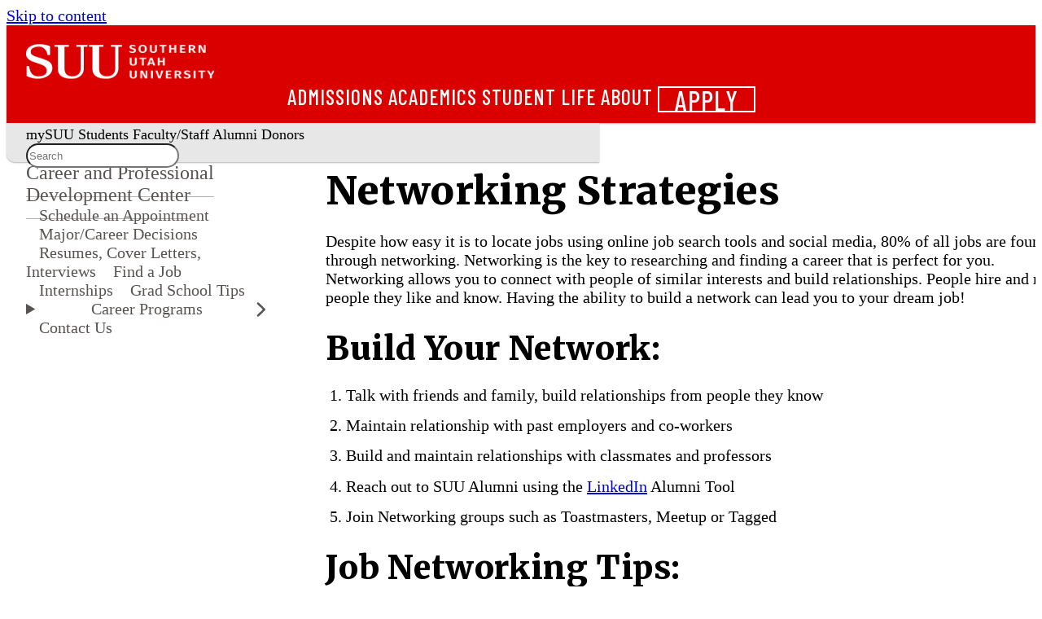

--- FILE ---
content_type: text/html
request_url: https://www.suu.edu/careercenter/networking-strategies.html
body_size: 12874
content:

<!DOCTYPE html><html xmlns="http://www.w3.org/1999/xhtml" class="wa-theme-default wa-palette-default wa-brand-red wa-neutral-gray wa-success-green wa-warning-yellow wa-danger-orange" lang="en">
    <head>
        <meta charset="utf-8"/>
        <title>
            Networking Strategies - SUU
        </title>
        <meta content="width=device-width, initial-scale=1.0" name="viewport"/>
                                                  <meta content="width=device-width, initial-scale=1.0" name="viewport"/>
<meta content="https://www.suu.edu/careercenter/networking-strategies.html" property="og:url"/>
<meta content="Networking Strategies | SUU" property="og:title"/>
<meta content="Networking strategies provided by the Career Center at Southern Utah University including building your network, and job networking tips. " name="description" property="og:description"/>
<meta content="" name="suu:keywords"/>
<meta content="https://www.suu.edu/_files/images/social-share-default.jpg" property="og:image"/>
<meta content="SUU" property="og:site_name"/>
<meta content="summary_large_image" name="twitter:card"/>
<meta content="@suutbirds" name="twitter:site"/>
<meta content="Networking Strategies | SUU" name="twitter:title"/>
<meta content="Networking strategies provided by the Career Center at Southern Utah University including building your network, and job networking tips. " name="twitter:description"/>
<meta content="https://www.suu.edu/_files/images/social-share-default.jpg" name="twitter:image"/>
<meta content="0a0dacf386fa0d6354c0b38539a20ae3" name="CascadeID"/>

        



    <!-- Google Tag Manager -->
<script>(function(w,d,s,l,i){w[l]=w[l]||[];w[l].push({'gtm.start':
new Date().getTime(),event:'gtm.js'});var f=d.getElementsByTagName(s)[0],
j=d.createElement(s),dl=l!='dataLayer'?'&l='+l:'';j.async=true;j.src=
'https://www.googletagmanager.com/gtm.js?id='+i+dl;f.parentNode.insertBefore(j,f);
})(window,document,'script','dataLayer','GTM-P9CBJX');</script>
<!-- End Google Tag Manager -->

<!-- preload icons the old way -->
<link rel="stylesheet" type="text/css" href="https://www.suu.edu/_files/framework/css/fontawesome/fontawesome.min.css"/>
<link rel="stylesheet" type="text/css" href="https://www.suu.edu/_files/framework/css/fontawesome/brands.min.css"/>
<link rel="stylesheet" type="text/css" href="https://www.suu.edu/_files/framework/css/fontawesome/light.min.css"/>
<link rel="stylesheet" type="text/css" href="https://www.suu.edu/_files/framework/css/fontawesome/solid.min.css"/>

<!-- Web Awesome -->
<script src="https://kit.webawesome.com/1d5e97acaf274588.js" crossorigin="anonymous"></script>

<!-- Fonts -->
<link href="https://fonts.googleapis.com/css2?family=Barlow+Condensed:wght@500;700&amp;family=Barlow:wght@400;500;600;800&amp;family=Merriweather:wght@400;900&amp;display=swap" rel="stylesheet"/>

<!-- Custom Stuff -->
<link href="/zztest/web-awesome-test/_files/css/_import-styles.css" rel="stylesheet"/>

<!-- JS -->
<script defer="defer" src="/zztest/web-awesome-test/_files/js/on-scroll.js" type="module"></script>
<script defer="defer" src="/zztest/web-awesome-test/_files/js/mobile-header.js" type="module"></script>
<script defer="defer" src="/zztest/web-awesome-test/_files/js/modal.js" type="module"></script>
<script defer="defer" src="/zztest/web-awesome-test/_files/js/cascade-link.js" type="module"></script>
<script defer="defer" src="/zztest/web-awesome-test/_files/js/main.js" type="module"></script>

<!-- Fav icons -->
<link rel="apple-touch-icon" sizes="57x57" href="/favicons/apple-touch-icon.png">
<link rel="icon" type="image/png" href="/favicons/favicon-32x32.png" sizes="32x32">
<link rel="icon" type="image/png" href="/favicons/android-chrome-192x192.png" sizes="192x192">
<link rel="icon" type="image/png" href="/favicons/favicon-16x16.png" sizes="16x16">
<link rel="manifest" href="/favicons/manifest.json">
<link rel="mask-icon" href="/favicons/safari-pinned-tab.svg" color="#e91d2d">
<link rel="shortcut icon" href="/favicons/favicon.ico">
<meta name="msapplication-TileColor" content="#a1001a">
<meta name="msapplication-TileImage" content="/favicons/mstile-150x150.png">
<meta name="msapplication-config" content="/favicons/browserconfig.xml">
<meta name="theme-color" content="#000000">

<!-- Bing Webmaster Tools verification -->
<meta name="msvalidate.01" content="6AE61DFFB0CD04F851BED03ECC64821F" />

<!-- Google sitename JSON structured data -->
<script type="application/ld+json">
    {
      "@context" : "https://schema.org",
      "@type" : "WebSite",
      "name" : "Southern Utah University",
      "alternateName" : "SUU",
      "url" : "https://www.suu.edu/"
    }
</script>



        <!-- SETUP GENERATED ADDITIONAL CSS -->

        
        
    </head>
    <body>
        <!-- Google Tag Manager (noscript) -->
<noscript><iframe src="https://www.googletagmanager.com/ns.html?id=GTM-P9CBJX"
height="0" width="0" style="display:none;visibility:hidden" title="tag manager"></iframe></noscript>
<!-- End Google Tag Manager (noscript) -->
        <wa-page mobile-breakpoint="960">
            
    <header class="wa-stack wa-gap-0" id="page-header-container" slot="header">
        
        
            <div class="wa-split" id="page-header">
    <a href="/" onclick="_sz.push(['event', 'banner-link', 'click', 'Logo Home']);">
        <div class="logo-wrapper" style="background-color: #db0000;">
            <img alt="SUU Logo" class="header-logo-main" src="https://www.suu.edu/_files/images/logos/logo-1.webp" />
            <img alt="Southern Utah University Text" class="header-logo-subtext" src="https://www.suu.edu/_files/images/logos/logo-2.webp" />
        </div>
    </a>
    <div class="wa-cluster wa-gap-xl wa-desktop-only">
        <a href="/admissions/" onclick="_sz.push(['event', 'banner-link', 'click', 'Admissions']);">Admissions</a>
        <a href="/academics/" onclick="_sz.push(['event', 'banner-link', 'click', 'Academics']);">Academics</a>
        <a href="/life/" onclick="_sz.push(['event', 'banner-link', 'click', 'Student Life']);">Student Life</a>
        <a href="/about/" onclick="_sz.push(['event', 'banner-link', 'click', 'About']);">About</a>
        <wa-button appearance="outlined" href="/apply/" id="page-header-apply" pill="" variant="neutral" size="medium" title="Apply" onclick="_sz.push(['event', 'banner-link', 'click', 'Apply']);">Apply</wa-button>
    </div>
    <!-- Mobile Header Toggle -->
    <wa-button appearance="plain" size="large" class="mobile-header-toggle wa-mobile-only" title="Expand main menu" onclick="_sz.push(['event', 'banner-link', 'click', 'mobile - expand main menu']);">
        <wa-icon name="chevron-down" style="color: white" label="Expand main menu"></wa-icon>
    </wa-button>
</div>
<div class="wa-cluster wa-desktop-only" id="page-subheader">
    <a href="https://my.suu.edu/" onclick="_sz.push(['event', 'banner-link', 'click', 'mySUU']);">mySUU</a>
    <a href="/curstu/" onclick="_sz.push(['event', 'banner-link', 'click', 'Students']);">Students</a>
    <a href="/facstaff/" onclick="_sz.push(['event', 'banner-link', 'click', 'Faculty-Staff']);">Faculty/Staff</a>
    <a href="/alumni/" onclick="_sz.push(['event', 'banner-link', 'click', 'Alumni']);">Alumni</a>
    <a href="/advancement/" onclick="_sz.push(['event', 'banner-link', 'click', 'Donors']);">Donors</a>
    <div id="page-subheader-search" class='studio-search-widget'></div>
</div>
<!-- Left Nav Mobile Toggle -->
<div data-toggle-nav="" class="wa-cluster wa-mobile-only" id="page-mobile-nav-toggle-container">
    <wa-button appearance="plain" class="wa-mobile-only" size="large" id="page-mobile-nav-toggle" title="Expand sub menu"><wa-icon name="bars" label="Expand sub menu"></wa-icon></wa-button>
    <p class="mobile-department-label" style="font-weight: 500">Web Services</p>
</div>
<!-- Mobile Header Drawer -->
<wa-drawer with-header with-footer placement="top" class="mobile-header-drawer wa-mobile-only hide" label="Southern Utah University">
    <div class="wa-stack wa-align-items-center">
        <a href="/admissions/" onclick="_sz.push(['event', 'banner-link', 'click', 'mobile - Admissions']);">Admissions</a>
        <a href="/academics/" onclick="_sz.push(['event', 'banner-link', 'click', 'mobile - Academics']);">Academics</a>
        <a href="/life/" onclick="_sz.push(['event', 'banner-link', 'click', 'mobile - Student Life']);">Student Life</a>
        <a href="/about/" onclick="_sz.push(['event', 'banner-link', 'click', 'mobile - About']);">About</a>
        <a href="https://my.suu.edu/" onclick="_sz.push(['event', 'banner-link', 'click', 'mobile - mySUU']);">mySUU</a>
        <a href="/curstu/" onclick="_sz.push(['event', 'banner-link', 'click', 'mobile - Students']);">Students</a>
        <a href="/facstaff/" onclick="_sz.push(['event', 'banner-link', 'click', 'mobile - Faculty-Staff']);">Faculty/Staff</a>
        <a href="/alumni/" onclick="_sz.push(['event', 'banner-link', 'click', 'mobile - Alumni']);">Alumni</a>
        <a href="/advancement/" onclick="_sz.push(['event', 'banner-link', 'click', 'mobile - Donors']);">Donors</a>
        <wa-button appearance="outlined" href="/apply/" id="page-header-apply-mobile" pill="" variant="neutral" size="medium" title="Apply"  onclick="_sz.push(['event', 'banner-link', 'click', 'mobile - Apply']);">Apply</wa-button>
        <div id="page-subheader-search-mobile" class='studio-search-widget'></div>
    </div>
</wa-drawer>
        
    </header>
    
    <script>
    // Header Search Bar Widget JS
    var SearchstudioWidget=(()=>{function t(t,e,s,i,n,a,o,u){void 0===a&&(a="searchstudio-widget"),this.language="en",this.search_auth_type="basic",u&&(this.search_auth_type=u),this.widget=document.getElementById(a),"searchstudio-widget"==a?a="":a+="-",this.createElements(a),this.input=document.getElementById("".concat(a,"search-input")),this.resultsDropdownContainer=document.getElementById("".concat(a,"autosuggest-results")),this.authorization=t,o&&(this.language=o),this.suggesterURL=e,this.searchPageBasePath=s,this.queryparamName=n,this.suggestAfterMinChars=i||void 0,void 0===this.suggestAfterMinChars&&this.getSuggestAfterValue(),this.previousSearch="",this.suggestions=[],this.input.addEventListener("keyup",this.autoSuggest.bind(this)),this.input.addEventListener("change",this.autoSuggest.bind(this)),this.input.addEventListener("focus",this.handleFocus.bind(this)),this.input.addEventListener("blur",this.hideResults.bind(this)),this.resultsDropdownContainer.style.display="none",this.activeRowClassName="searchstudio-active-row",this.handleWidgetEvents()}return t.prototype.createElements=function(t){var e=document.createElement("div"),e=(e.setAttribute("id","".concat(t,"search-icon")),e.setAttribute("class","studio-widget-search-icon"),this.widget.appendChild(e),document.createElement("div")),s=(e.classList.add("search-wrapper"),this.widget.appendChild(e),document.createElement("input")),i=(s.setAttribute("id","".concat(t,"search-input")),s.setAttribute("class","studio-widget-search-input"),s.setAttribute("placeholder","Search"),document.createElement("div")),i=(i.setAttribute("id","".concat(t,"small-search-icon")),i.setAttribute("class","studio-widget-small-search-icon"),e.appendChild(i),e.appendChild(s),document.createElement("div"));i.setAttribute("id","".concat(t,"autosuggest-results")),i.setAttribute("class","studio-widget-autosuggest-results"),e.appendChild(i)},t.prototype.handleWidgetEvents=function(){var e=this;document.addEventListener("click",function(t){setTimeout(function(){e.widget===t.target||e.widget.contains(t.target)?(e.widget.classList.add("expanded"),setTimeout(function(){e.input.focus()},200)):e.widget.classList.remove("expanded")},100)}.bind(this)),this.widget},t.prototype.hideResults=function(){var t=this;setTimeout(function(){t.resultsDropdownContainer.style.display="none"},300)},t.prototype.handleFocus=function(){this.suggestions.length&&(this.resultsDropdownContainer.style.display="block")},t.prototype.getSuggestAfterValue=function(){var e=this,t=("token"===this.search_auth_type?"Token ":"Basic ").concat(this.authorization),s=this.suggesterURL+"?language="+this.language+"&q="+this.input.value,i=new XMLHttpRequest;i.open("GET",s,!0),i.setRequestHeader("Authorization",t),i.send(null),i.onload=function(){var t=JSON.parse(i.responseText);t.metadata&&(e.suggestAfterMinChars=t.metadata.minPrefixChars),e.handleAutosuggest()}.bind(this)},t.prototype.autoSuggest=function(t){var s,i=this,e=("token"===this.search_auth_type?"Token ":"Basic ").concat(this.authorization);13===t.keyCode&&this.handleEnterClick(),40===t.keyCode||38===t.keyCode?this.handleArrowNavigation(40===t.keyCode?"down":"up"):this.suggestAfterMinChars&&this.input.value&&this.input.value.length>=this.suggestAfterMinChars&&this.previousSearch!==this.input.value?(this.previousSearch=this.input.value,t=this.suggesterURL+"?language="+this.language+"&q="+this.input.value,(s=new XMLHttpRequest).open("GET",t,!0),s.setRequestHeader("Authorization",e),s.send(null),s.onload=function(){var t=JSON.parse(s.responseText);if(t.suggest)for(var e in t.suggest)t.suggest.hasOwnProperty(e)&&(t.suggest[e]&&t.suggest[e][i.input.value.trimEnd()]&&t.suggest[e][i.input.value.trimEnd()].suggestions.length?i.suggestions=t.suggest[e][i.input.value.trimEnd()].suggestions:i.suggestions=[]);i.handleAutosuggest()}.bind(this)):this.previousSearch!==this.input.value&&(this.previousSearch="",this.suggestions=[],this.handleAutosuggest())},t.prototype.activateHover=function(t){for(var e=0,s=document.getElementsByClassName("result-row");e<s.length;e++)s[e].classList.remove(this.activeRowClassName);t.target.classList.add(this.activeRowClassName)},t.prototype.handleAutosuggest=function(){if(this.resultsDropdownContainer.innerHTML="",this.suggestions.length){for(var t=0,e=this.suggestions;t<e.length;t++){var s=e[t],i=document.createElement("div");i.innerHTML=s.term,i.classList.add("result-row"),i.addEventListener("mouseover",this.activateHover.bind(this),!1),i.addEventListener("click",this.handleEnterClick.bind(this),!1),this.resultsDropdownContainer.appendChild(i)}this.resultsDropdownContainer.style.display="block"}else this.resultsDropdownContainer.style.display="none"},t.prototype.handleEnterClick=function(){var t,e,s;this.input.value&&(s=document.getElementsByClassName(this.activeRowClassName),t=this.searchPageBasePath,e=this.queryparamName||"searchStudioQuery",s.length?(s=s[0].innerText,t+="?".concat(e,"=").concat(encodeURIComponent(s))):t+="?".concat(e,"=").concat(encodeURIComponent(this.input.value)),window.location.href=t)},t.prototype.handleArrowNavigation=function(t){var e,s,i;this.suggestions&&(e=document.getElementsByClassName("result-row"),s=document.getElementsByClassName(this.activeRowClassName),"down"===t?s.length?(i=s[0].nextSibling,s[0].classList.remove(this.activeRowClassName),i&&i.classList.add(this.activeRowClassName)):e[0].classList.add(this.activeRowClassName):s.length?(i=s[0].previousSibling,s[0].classList.remove(this.activeRowClassName),i&&i.classList.add(this.activeRowClassName)):e[e.length-1].classList.add(this.activeRowClassName))},t})();
    new SearchstudioWidget(
            '10629e3e615854e936d6e25c0027a738aa4b524e',
            'https://searchcloud-1-us-west-2.searchstax.com/29847/suumain-5440_suggester/emsuggest',
            'https://www.suu.edu/search/index.html',
            3,
            'searchstax[query]',
            'page-subheader-search',
            'en',
            'token'
        );
    new SearchstudioWidget(
        '10629e3e615854e936d6e25c0027a738aa4b524e',
        'https://searchcloud-1-us-west-2.searchstax.com/29847/suumain-5440_suggester/emsuggest',
        'https://www.suu.edu/search/index.html',
        3,
        'searchstax[query]',
        'page-subheader-search-mobile',
        'en',
        'token'
    );
    </script>
    

                
    

                        
        
        
                                        
                
    

        
                                                                                     
            





 









    
    
                                                <!-- Desktop Nav Heading -->
        <nav class="navigation-header slot-content" id="navigation-header" slot="navigation-header">
            <a href="index.html">Career and Professional Development Center</a>
        </nav>
                <script>
            const label = document.querySelector(".mobile-department-label");
            label.textContent = "Career and Professional Development Center";
        </script>
                                    <nav class="navigation slot-content wa-gap-xs" id="navigation" slot="navigation">
                                                                                                                    <a href="https://calendly.com/d/2zk-mg6-ghj" onclick="_sz.push(['event', 'left-nav-link', 'click', 'Schedule an Appointment']);">Schedule an Appointment</a>
                                                                                                                                     <a href="majors-careers/index.html" onclick="_sz.push(['event', 'left-nav-link', 'click', 'Major/Career Decisions']);">Major/Career Decisions</a>
                                                                                                                                     <a href="resume-letter-interview.html" onclick="_sz.push(['event', 'left-nav-link', 'click', 'Resumes, Cover Letters, Interviews']);">Resumes, Cover Letters, Interviews</a>
                                                                                                                                     <a href="find-jobs.html" onclick="_sz.push(['event', 'left-nav-link', 'click', 'Find a Job']);">Find a Job</a>
                                                                                                                                     <a href="internship/index.html" onclick="_sz.push(['event', 'left-nav-link', 'click', 'Internships']);">Internships</a>
                                                                                                                                     <a href="grad-school.html" onclick="_sz.push(['event', 'left-nav-link', 'click', 'Grad School Tips']);">Grad School Tips</a>
                                                                                                                                     <wa-details summary="Career Programs">
                                            <ul class="nav-dropdown-list">
                                                        <li>
                                            <a href="careeracademy.html" onclick="_sz.push(['event', 'left-nav-link', 'click', 'SUU Career Academy']);">SUU Career Academy</a>
                                        </li>               
                                                        <li>
                                            <a href="pip/index.html" onclick="_sz.push(['event', 'left-nav-link', 'click', 'Professional Internship Program']);">Professional Internship Program</a>
                                        </li>               
                                                        <li>
                                            <a href="t-bird-ready.html" onclick="_sz.push(['event', 'left-nav-link', 'click', 'T-Bird Ready']);">T-Bird Ready</a>
                                        </li>               
                                                        <li>
                                            <a href="https://suu-career-cafe.simplecast.com/" onclick="_sz.push(['event', 'left-nav-link', 'click', 'Career Cafe Podcast']);">Career Cafe Podcast</a>
                                        </li>               
                                </ul>
                </wa-details>
                                                                                                                     <a href="contact.html" onclick="_sz.push(['event', 'left-nav-link', 'click', 'Contact Us']);">Contact Us</a>
                                                                                                                                                                   </nav>
            <main class=" wa-stack wa-gap-0" id="content">
                                                    <div class="row-cascade ">
                        <div class="row-content wa-grid wa-gap-2xl">
                                                    <div>
                                                                            <h1>Networking Strategies</h1>
<p>Despite how easy it is to locate jobs using online job search tools and social media, 80% of all jobs are found through networking. Networking is the key to researching and finding a career that is perfect for you. Networking allows you to connect with people of similar interests and build relationships. People hire and refer people they like and know. Having the ability to build a network can lead you to your dream job!</p>
<h2>Build Your Network:</h2>
<ol>
<li>Talk with friends and family, build relationships from people they know</li>
<li>Maintain relationship with past employers and co-workers</li>
<li>Build and maintain relationships with classmates and professors</li>
<li>Reach out to SUU Alumni using the <a href="http://www.linkedin.com" rel="noopener" target="_blank">LinkedIn</a> Alumni Tool</li>
<li>Join Networking groups such as Toastmasters, Meetup or Tagged</li>
</ol>
<h2>Job Networking Tips:</h2>
<ol>
<li>Begin with your currently established network</li>
<li>Connect with Alumni</li>
<li>Surround yourself with people who do the work you want to do</li>
<li>Conduct informational interviews with individuals in the company or industry you want to work</li>
<li>Develop your personal 30 second "elevator pitch"</li>
<li>The key to networking is follow up, <em>follow up</em>, <strong>follow up</strong>!</li>
</ol>
<p><a href="pdf/networking.pdf">Tips for Effective Networking</a></p>
<p><a href="pdf/network-hints.pdf">20 Tips for Navigating a Networking Event</a></p>
                                            </div>                             </div>             </div>                                                 <div class="row-cascade ">
                <div class="row-content wa-grid wa-gap-2xl">
                    
<script>
    var contactHours = {
            mon: {
            openTime: '',
            openAmPm: 'am',
            closedTime: '',
            closedAmPm: 'am',
            closedHours: 'open'
        },
            tue: {
            openTime: '',
            openAmPm: 'am',
            closedTime: '',
            closedAmPm: 'am',
            closedHours: 'open'
        },
            wed: {
            openTime: '',
            openAmPm: 'am',
            closedTime: '',
            closedAmPm: 'am',
            closedHours: 'open'
        },
            thu: {
            openTime: '',
            openAmPm: 'am',
            closedTime: '',
            closedAmPm: 'am',
            closedHours: 'open'
        },
            fri: {
            openTime: '',
            openAmPm: 'am',
            closedTime: '',
            closedAmPm: 'am',
            closedHours: 'open'
        },
            sat: {
            openTime: '',
            openAmPm: 'am',
            closedTime: '',
            closedAmPm: 'am',
            closedHours: 'open'
        },
            sun: {
            openTime: '',
            openAmPm: 'am',
            closedTime: '',
            closedAmPm: 'am',
            closedHours: 'open'
        },
        }
</script>


<div class="wa-stack">
    <div class="contact-department">
        <h2>Contact <wa-icon aria-hidden="true" class="contact-heading-icon" name="comment-dots" variant="light"/></h2>  
        <h3 class="shift-up">Career Center</h3>
        <div class="contact-links">

                        

                        <div class="wa-cluster">
                                                    <a href="contact.html">
                        <div>
                            <span><wa-icon aria-hidden="true" class="no-click" name="users"/></span>
                            <span>Meet our team</span>
                        </div>
                    </a>
                
                                                    <a href="mailto:careercenter@suu.edu">
                        <div>
                            <span><wa-icon aria-hidden="true" name="envelope"/></span>
                            <span>careercenter@suu.edu</span>
                        </div>
                    </a>
                
                                                    <a href="tel:+1435-586-5420">
                        <div>
                            <span><wa-icon aria-hidden="true" name="phone"/></span>
                            <span>435-586-5420</span>
                        </div>
                    </a>
                
                                
                                                                        <a href="https://map.concept3d.com/?id=821#!m/126981">
                        <div>
                            <span><wa-icon aria-hidden="true" name="map-marker-alt"/></span>
                            <span>ST 204</span>
                        </div>
                    </a>
                
                                
                                
                                
                                                                                                                                                                                                                                                        <a href="https://www.suu.edu/careercenter/contact.html">
                                <div>
                                    <span><wa-icon aria-hidden="true" name="address-book"/></span>
                                    <span>Contact Us</span>
                                </div>
                            </a>
                                                                                                                                                                                                                                                <a href="https://suu-career-cafe.simplecast.com/">
                                <div>
                                    <span><wa-icon aria-hidden="true" name="podcast"/></span>
                                    <span>Career Cafe Podcast</span>
                                </div>
                            </a>
                                                            
                                                                                                        <a class="social-cluster" href="http://www.facebook.com/pages/Southern-Utah-University-Professional-Development/170710036309948">
                                <div>
                                    <span><wa-icon aria-hidden="true" family="brands" name="facebook"/></span>
                                    <span class="wa-visually-hidden">On facebook</span>
                                </div>
                            </a>
                                                                                                <a class="social-cluster" href="https://twitter.com/SUUcareercenter">
                                <div>
                                    <span><wa-icon aria-hidden="true" family="brands" name="twitter"/></span>
                                    <span class="wa-visually-hidden">On twitter</span>
                                </div>
                            </a>
                                                                                                <a class="social-cluster" href="https://www.instagram.com/suucareercenter/">
                                <div>
                                    <span><wa-icon aria-hidden="true" family="brands" name="instagram"/></span>
                                    <span class="wa-visually-hidden">On instagram</span>
                                </div>
                            </a>
                                                                                                <a class="social-cluster" href="https://www.linkedin.com/school/southern-utah-university/">
                                <div>
                                    <span><wa-icon aria-hidden="true" family="brands" name="linkedin"/></span>
                                    <span class="wa-visually-hidden">On linkedin</span>
                                </div>
                            </a>
                                                                                                <a class="social-cluster" href="https://www.youtube.com/channel/UCgDSEI0yI-Z_ZBFLcIAY1tg">
                                <div>
                                    <span><wa-icon aria-hidden="true" family="brands" name="youtube"/></span>
                                    <span class="wa-visually-hidden">On youtube</span>
                                </div>
                            </a>
                                                                        </div>

        </div>
    </div>
</div>

                </div>
            </div>
            </main>

            
            
            
    <footer class="wa-stack wa-gap-0" id="page-footer-container" slot="footer">
        
        
            <div class="wa-split" id="page-footer">
    <div class="footer-links wa-stack wa-gap-s wa-align-items-start" style="width: 173px;">
        <h2 style="font-size: 1.5em; padding-bottom: 0;">Academics</h2>
        <a href="/provost/calendar/" onclick="_sz.push(['event', 'footer-link', 'click', 'Academic Calendar']);">Academic Calendar</a>
        <a href="https://www.suubookstore.com/" onclick="_sz.push(['event', 'footer-link', 'click', 'Bookstore']);">Bookstore</a>
        <a href="https://catalog.suu.edu/" onclick="_sz.push(['event', 'footer-link', 'click', 'Catalog']);">Catalog</a>
        <a href="/academics/" onclick="_sz.push(['event', 'footer-link', 'click', 'Academics']);">Colleges</a>
        <a href="/library/" onclick="_sz.push(['event', 'footer-link', 'click', 'Library']);">Library</a>
    </div>
    <div class="footer-links wa-stack wa-gap-s wa-align-items-start" style="width: 173px;">
        <h2 style="font-size: 1.5em; padding-bottom: 0;">Community</h2>
        <a href="/arts/" onclick="_sz.push(['event', 'footer-link', 'click', 'Arts']);">Arts</a>
        <a href="http://suutbirds.com/">Athletics</a>
        <a href="/blog/" onclick="_sz.push(['event', 'footer-link', 'click', 'Blog']);">Blog</a>
        <a href="/map/" onclick="_sz.push(['event', 'footer-link', 'click', 'Campus Map']);">Campus Map</a>
        <a href="https://events.suu.edu/" onclick="_sz.push(['event', 'footer-link', 'click', 'Events']);">Events</a>
    </div>
    <div class="wa-stack hide-mobile">
        <img src="https://www.suu.edu/_files/images/footer-birdhead-combo.webp" alt="Southern Utah University" id="footer-logo" defer="defer"></img>
        <div class="wa-cluster wa-gap-xl" style="font-size: 20px; padding-top: 4px">
            <a href="https://www.instagram.com/suutbirds" title="Follow us on Instagram" onclick="_sz.push(['event', 'footer-link', 'click', 'Instagram']);"><wa-icon family="brands" name="instagram"></wa-icon></a>
            <a href="https://www.facebook.com/SUUTbirds" title="Join us on Facebook" onclick="_sz.push(['event', 'footer-link', 'click', 'Facebook']);"><wa-icon family="brands" name="facebook"></wa-icon></a>
            <a href="https://www.linkedin.com/school/southern-utah-university/" title="Follow us on LinkedIn" onclick="_sz.push(['event', 'footer-link', 'click', 'LinkedIn']);"><wa-icon family="brands" name="linkedin"></wa-icon></a>
            <a href="https://www.youtube.com/user/SUUTbirdsOfficial?feature=watch" title="Check out our YouTube Channel" onclick="_sz.push(['event', 'footer-link', 'click', 'YouTube']);"><wa-icon family="brands" name="youtube"></wa-icon></a>
        </div>
    </div>
    <div class="footer-links wa-stack wa-gap-s wa-align-items-end" style="width: 173px;">
        <h2 style="font-size: 1.5em; padding-bottom: 0;">Resources</h2>
        <a href="/safety/" onclick="_sz.push(['event', 'footer-link', 'click', 'Campus Safety']);">Campus Safety</a>
        <a href="/employment/" onclick="_sz.push(['event', 'footer-link', 'click', 'Employment']);">Employment</a>
        <a href="/safety/report.html" onclick="_sz.push(['event', 'footer-link', 'click', 'Report a Concern']);">Report a Concern</a>
        <a href="/parents/" onclick="_sz.push(['event', 'footer-link', 'click', 'Parents']);">Parents and Family</a>
        <a href="/police/" onclick="_sz.push(['event', 'footer-link', 'click', 'SUU Police']);">SUU Police</a>
    </div>
    <div class="footer-links wa-stack wa-gap-s wa-align-items-end" style="width: 173px;">
        <h2 style="font-size: 1.5em; padding-bottom: 0;">Contact</h2>
        <a href="mailto:info@suu.edu" onclick="_sz.push(['event', 'footer-link', 'click', 'Info email']);">Info@suu.edu</a>
        <a href="/map/" onclick="_sz.push(['event', 'footer-link', 'click', 'address map']);">351 W University Blvd.<br />Cedar City, UT, 84720</a>
        <a href="tel:+1435-586-7700" onclick="_sz.push(['event', 'footer-link', 'click', 'phone number']);">435-586-7700</a>
        <wa-button size="small" href="/gift/" pill="pill" style="width: 75px" title="Give" onclick="_sz.push(['event', 'footer-link', 'click', 'Give']);">Give</wa-button>
    </div>
</div>
<div class="wa-split" id="page-bottom-footer">
    <div class="footer-links wa-cluster wa-gap-l" style="font-size: 12px">
        <span class="cascade-link"></span>
        <a href="/accessibility/" onclick="_sz.push(['event', 'footer-link', 'click', 'accessibility']);">Accessibility</a>
        <a href="/nondiscrimination/"onclick="_sz.push(['event', 'footer-link', 'click', 'nondiscrimination']);">Nondiscrimination</a>
        <a href="/privacy/" onclick="_sz.push(['event', 'footer-link', 'click', 'privacy']);">Privacy</a>
        <a href="/titleix/" onclick="_sz.push(['event', 'footer-link', 'click', 'title ix']);">Title IX</a>
        <a href="/a-z.html" onclick="_sz.push(['event', 'footer-link', 'click', 'a-z']);">A-Z</a>
    </div>
    <div class="wa-cluster wa-gap-xl hide-desktop" style="font-size: 20px; padding-top: 4px; justify-content: center;">
        <a href="https://www.instagram.com/suutbirds" title="Follow us on Instagram" onclick="_sz.push(['event', 'footer-link', 'click', 'mobile instagram']);"><wa-icon family="brands" name="instagram"></wa-icon></a>
        <a href="https://www.facebook.com/SUUTbirds" title="Join us on Facebook" onclick="_sz.push(['event', 'footer-link', 'click', 'mobile facebook']);"><wa-icon family="brands" name="facebook"></wa-icon></a>
        <a href="https://www.linkedin.com/school/southern-utah-university/" title="Follow us on LinkedIn" onclick="_sz.push(['event', 'footer-link', 'click', 'mobile linkedin']);"><wa-icon family="brands" name="linkedin"></wa-icon></a>
        <a href="https://www.youtube.com/user/SUUTbirdsOfficial?feature=watch" title="Check out our YouTube Channel" onclick="_sz.push(['event', 'footer-link', 'click', 'mobile youtube']);"><wa-icon family="brands" name="youtube"></wa-icon></a>
    </div>
</div>
        
    </footer>

            


    <script defer="defer" src="/zztest/web-awesome-test/_files/js/on-scroll.js" type="module"></script>
<script defer="defer" src="/zztest/web-awesome-test/_files/js/mobile-header.js" type="module"></script>
<script defer="defer" src="/zztest/web-awesome-test/_files/js/modal.js" type="module"></script>
<script defer="defer" src="/zztest/web-awesome-test/_files/js/cascade-link.js" type="module"></script>
<script defer="defer" src="/zztest/web-awesome-test/_files/js/main.js" type="module"></script>

            <!-- Back to Top Button -->
            <wa-button appearance="accent" class="back-to-top-btn" id="backToTop" pill="" size="small" title="Back to Top" variant="neutral">
                <span class="back-to-top-text">Back to Top</span>
                <wa-icon label="Back to Top" name="arrow-up" variant="solid"/>
            </wa-button>
            <!-- SETUP GENERATED ADDITIONAL JS -->

            
        </wa-page>
    </body>
</html>

--- FILE ---
content_type: text/css
request_url: https://www.suu.edu/zztest/web-awesome-test/_files/css/back-to-top.css
body_size: 352
content:
/* Back to Top */
 .back-to-top-btn {
     position: fixed;
     bottom: 0;
     left: 50%;
     transform: translateX(-50%) translateY(100px);
     z-index: 9999;
     transition: transform 0.2s ease-out;
}
 .back-to-top-btn.visible {
     transform: translateX(-50%) translateY(0);
}
 .back-to-top-text {
     display: block;
}
 wa-button.back-to-top-btn::part(base) {
     background-color: #f8f8f8;
     color: #c41425;
     padding: 0px 60px;
     border-radius: 8px 8px 0 0;
     box-shadow: 0 1px 2px rgba(0, 0, 0, 0.3);
     font-size: 20px;
     display: flex;
     align-items: center;
     border: none;
}
 wa-button.back-to-top-btn::part(base):hover {
     color: #575351;
     cursor: pointer;
}
wa-button.back-to-top-btn wa-icon {
    display: none;
}

--- FILE ---
content_type: text/css
request_url: https://www.suu.edu/zztest/web-awesome-test/_files/css/nav.css
body_size: 526
content:
/* Navigation */
 #navigation-header, #navigation, #navigation-footer, #nav-callout {
     width: 300px;
     padding: 0 24px;
}
 @media (min-width: 2561px) {
     #navigation-header, #navigation, #navigation-footer {
         padding-left: calc((100vw - 2560px) / 2);
         width: calc(((100vw - 2560px) / 2) + 300px);
    }
}
@media (max-width: 400px) {
    #navigation-header, #navigation, #navigation-footer {
     width: 100%;
     padding: 0 8px;
}
}
 .navigation-header a {
     border-bottom: 1px solid rgba(0, 0, 0, 0.3);
     color: #575351;
     cursor: pointer;
     font-size: 24px;
     font-weight: 500;
     padding-bottom: 16px;
     text-decoration: none;
}
 .navigation-header a:hover {
     color: #db0000;
     text-decoration: none;
}
 .navigation {
     padding: 0 16px;
}
 .navigation a {
     border-radius: 8px;
     color: #575351;
     cursor: pointer;
     font-weight: 500;
     padding: 8px 0 8px 16px;
     text-decoration: none;
}
 .navigation a:hover {
     background-color: #f8f8f8;
     color: #db0000;
}
 .navigation wa-details ul {
     list-style: none;
}
 .navigation wa-details::part(base) {
     border: none;
     border-radius: 8px;
     color: #575351;
     font-size: 20px;
     font-weight: 500;
}
 .navigation wa-details::part(base):hover, .navigation wa-details[open]::part(base) {
     background-color: #f8f8f8;
     color: #db0000;
}
 .nav-dropdown-list {
     margin: 0;
     margin-top: -14px;
     li a {
         display: block;
         text-decoration: none;
    }
}

--- FILE ---
content_type: text/css
request_url: https://www.suu.edu/zztest/web-awesome-test/_files/css/shame-column.css
body_size: 116
content:
/* Used for lists in general */
.two-column {
  column-count: 2;
}

.three-column {
  column-count: 3;
}

@media screen and (max-width: 768px) {
  .two-column-narrow {
    column-count: 2;
    margin-bottom: 15px;
  }

  .single-column-mobile {
    column-count: 1;
  }
}

.two-column,
.two-column-narrow,
.three-column {
  @media screen and (max-width: 380px) {
    column-count: 1;
  }
}


--- FILE ---
content_type: text/css; charset=utf-8
request_url: https://ka-p.webawesome.com/kit/1d5e97acaf274588/webawesome@3.0.0/styles/color/variants/warning.css
body_size: 235
content:
@layer wa-color-variant {
  :where(:root), /* default */
  .wa-warning-yellow {
    --wa-color-warning-95: var(--wa-color-yellow-95);
    --wa-color-warning-90: var(--wa-color-yellow-90);
    --wa-color-warning-80: var(--wa-color-yellow-80);
    --wa-color-warning-70: var(--wa-color-yellow-70);
    --wa-color-warning-60: var(--wa-color-yellow-60);
    --wa-color-warning-50: var(--wa-color-yellow-50);
    --wa-color-warning-40: var(--wa-color-yellow-40);
    --wa-color-warning-30: var(--wa-color-yellow-30);
    --wa-color-warning-20: var(--wa-color-yellow-20);
    --wa-color-warning-10: var(--wa-color-yellow-10);
    --wa-color-warning-05: var(--wa-color-yellow-05);
    --wa-color-warning: var(--wa-color-yellow);
    --wa-color-warning-on: var(--wa-color-yellow-on);
  }

  .wa-warning-red {
    --wa-color-warning-95: var(--wa-color-red-95);
    --wa-color-warning-90: var(--wa-color-red-90);
    --wa-color-warning-80: var(--wa-color-red-80);
    --wa-color-warning-70: var(--wa-color-red-70);
    --wa-color-warning-60: var(--wa-color-red-60);
    --wa-color-warning-50: var(--wa-color-red-50);
    --wa-color-warning-40: var(--wa-color-red-40);
    --wa-color-warning-30: var(--wa-color-red-30);
    --wa-color-warning-20: var(--wa-color-red-20);
    --wa-color-warning-10: var(--wa-color-red-10);
    --wa-color-warning-05: var(--wa-color-red-05);
    --wa-color-warning: var(--wa-color-red);
    --wa-color-warning-on: var(--wa-color-red-on);
  }

  .wa-warning-orange {
    --wa-color-warning-95: var(--wa-color-orange-95);
    --wa-color-warning-90: var(--wa-color-orange-90);
    --wa-color-warning-80: var(--wa-color-orange-80);
    --wa-color-warning-70: var(--wa-color-orange-70);
    --wa-color-warning-60: var(--wa-color-orange-60);
    --wa-color-warning-50: var(--wa-color-orange-50);
    --wa-color-warning-40: var(--wa-color-orange-40);
    --wa-color-warning-30: var(--wa-color-orange-30);
    --wa-color-warning-20: var(--wa-color-orange-20);
    --wa-color-warning-10: var(--wa-color-orange-10);
    --wa-color-warning-05: var(--wa-color-orange-05);
    --wa-color-warning: var(--wa-color-orange);
    --wa-color-warning-on: var(--wa-color-orange-on);
  }

  .wa-warning-green {
    --wa-color-warning-95: var(--wa-color-green-95);
    --wa-color-warning-90: var(--wa-color-green-90);
    --wa-color-warning-80: var(--wa-color-green-80);
    --wa-color-warning-70: var(--wa-color-green-70);
    --wa-color-warning-60: var(--wa-color-green-60);
    --wa-color-warning-50: var(--wa-color-green-50);
    --wa-color-warning-40: var(--wa-color-green-40);
    --wa-color-warning-30: var(--wa-color-green-30);
    --wa-color-warning-20: var(--wa-color-green-20);
    --wa-color-warning-10: var(--wa-color-green-10);
    --wa-color-warning-05: var(--wa-color-green-05);
    --wa-color-warning: var(--wa-color-green);
    --wa-color-warning-on: var(--wa-color-green-on);
  }

  .wa-warning-cyan {
    --wa-color-warning-95: var(--wa-color-cyan-95);
    --wa-color-warning-90: var(--wa-color-cyan-90);
    --wa-color-warning-80: var(--wa-color-cyan-80);
    --wa-color-warning-70: var(--wa-color-cyan-70);
    --wa-color-warning-60: var(--wa-color-cyan-60);
    --wa-color-warning-50: var(--wa-color-cyan-50);
    --wa-color-warning-40: var(--wa-color-cyan-40);
    --wa-color-warning-30: var(--wa-color-cyan-30);
    --wa-color-warning-20: var(--wa-color-cyan-20);
    --wa-color-warning-10: var(--wa-color-cyan-10);
    --wa-color-warning-05: var(--wa-color-cyan-05);
    --wa-color-warning: var(--wa-color-cyan);
    --wa-color-warning-on: var(--wa-color-cyan-on);
  }

  .wa-warning-blue {
    --wa-color-warning-95: var(--wa-color-blue-95);
    --wa-color-warning-90: var(--wa-color-blue-90);
    --wa-color-warning-80: var(--wa-color-blue-80);
    --wa-color-warning-70: var(--wa-color-blue-70);
    --wa-color-warning-60: var(--wa-color-blue-60);
    --wa-color-warning-50: var(--wa-color-blue-50);
    --wa-color-warning-40: var(--wa-color-blue-40);
    --wa-color-warning-30: var(--wa-color-blue-30);
    --wa-color-warning-20: var(--wa-color-blue-20);
    --wa-color-warning-10: var(--wa-color-blue-10);
    --wa-color-warning-05: var(--wa-color-blue-05);
    --wa-color-warning: var(--wa-color-blue);
    --wa-color-warning-on: var(--wa-color-blue-on);
  }

  .wa-warning-indigo {
    --wa-color-warning-95: var(--wa-color-indigo-95);
    --wa-color-warning-90: var(--wa-color-indigo-90);
    --wa-color-warning-80: var(--wa-color-indigo-80);
    --wa-color-warning-70: var(--wa-color-indigo-70);
    --wa-color-warning-60: var(--wa-color-indigo-60);
    --wa-color-warning-50: var(--wa-color-indigo-50);
    --wa-color-warning-40: var(--wa-color-indigo-40);
    --wa-color-warning-30: var(--wa-color-indigo-30);
    --wa-color-warning-20: var(--wa-color-indigo-20);
    --wa-color-warning-10: var(--wa-color-indigo-10);
    --wa-color-warning-05: var(--wa-color-indigo-05);
    --wa-color-warning: var(--wa-color-indigo);
    --wa-color-warning-on: var(--wa-color-indigo-on);
  }

  .wa-warning-purple {
    --wa-color-warning-95: var(--wa-color-purple-95);
    --wa-color-warning-90: var(--wa-color-purple-90);
    --wa-color-warning-80: var(--wa-color-purple-80);
    --wa-color-warning-70: var(--wa-color-purple-70);
    --wa-color-warning-60: var(--wa-color-purple-60);
    --wa-color-warning-50: var(--wa-color-purple-50);
    --wa-color-warning-40: var(--wa-color-purple-40);
    --wa-color-warning-30: var(--wa-color-purple-30);
    --wa-color-warning-20: var(--wa-color-purple-20);
    --wa-color-warning-10: var(--wa-color-purple-10);
    --wa-color-warning-05: var(--wa-color-purple-05);
    --wa-color-warning: var(--wa-color-purple);
    --wa-color-warning-on: var(--wa-color-purple-on);
  }

  .wa-warning-pink {
    --wa-color-warning-95: var(--wa-color-pink-95);
    --wa-color-warning-90: var(--wa-color-pink-90);
    --wa-color-warning-80: var(--wa-color-pink-80);
    --wa-color-warning-70: var(--wa-color-pink-70);
    --wa-color-warning-60: var(--wa-color-pink-60);
    --wa-color-warning-50: var(--wa-color-pink-50);
    --wa-color-warning-40: var(--wa-color-pink-40);
    --wa-color-warning-30: var(--wa-color-pink-30);
    --wa-color-warning-20: var(--wa-color-pink-20);
    --wa-color-warning-10: var(--wa-color-pink-10);
    --wa-color-warning-05: var(--wa-color-pink-05);
    --wa-color-warning: var(--wa-color-pink);
    --wa-color-warning-on: var(--wa-color-pink-on);
  }

  .wa-warning-gray {
    --wa-color-warning-95: var(--wa-color-gray-95);
    --wa-color-warning-90: var(--wa-color-gray-90);
    --wa-color-warning-80: var(--wa-color-gray-80);
    --wa-color-warning-70: var(--wa-color-gray-70);
    --wa-color-warning-60: var(--wa-color-gray-60);
    --wa-color-warning-50: var(--wa-color-gray-50);
    --wa-color-warning-40: var(--wa-color-gray-40);
    --wa-color-warning-30: var(--wa-color-gray-30);
    --wa-color-warning-20: var(--wa-color-gray-20);
    --wa-color-warning-10: var(--wa-color-gray-10);
    --wa-color-warning-05: var(--wa-color-gray-05);
    --wa-color-warning: var(--wa-color-gray);
    --wa-color-warning-on: var(--wa-color-gray-on);
  }
}


--- FILE ---
content_type: text/javascript; charset=utf-8
request_url: https://ka-p.webawesome.com/kit/1d5e97acaf274588/webawesome@3.0.0/chunks/chunk.OMNNGMGU.js
body_size: 2854
content:
/*! Copyright 2025 Fonticons, Inc. - https://webawesome.com/license */
import {
  WaAfterHideEvent,
  WaAfterShowEvent,
  WaHideEvent,
  WaShowEvent
} from "./chunk.TL3NKUXF.js";
import {
  waitForEvent
} from "./chunk.LAJEB464.js";
import {
  animate,
  parseDuration
} from "./chunk.IRTNJXJA.js";
import {
  WebAwesomeFormAssociatedElement
} from "./chunk.F3QPCCJ6.js";
import {
  e as e2
} from "./chunk.6MY2PWCO.js";
import {
  LocalizeController
} from "./chunk.4POLCG26.js";
import {
  watch
} from "./chunk.M4ZSSH5B.js";
import {
  WebAwesomeElement,
  e,
  n,
  r,
  t
} from "./chunk.MXALG4NN.js";
import {
  x
} from "./chunk.23WMFJHA.js";
import {
  __decorateClass
} from "./chunk.6E4D3PD7.js";

// _bundle_/src/components/details/details.css
var details_default = ":host {\n  --spacing: var(--wa-space-m);\n  --show-duration: 200ms;\n  --hide-duration: 200ms;\n\n  display: block;\n}\n\ndetails {\n  display: block;\n  overflow-anchor: none;\n  border: var(--wa-panel-border-width) var(--wa-color-surface-border) var(--wa-panel-border-style);\n  background-color: var(--wa-color-surface-default);\n  border-radius: var(--wa-panel-border-radius);\n  color: var(--wa-color-text-normal);\n\n  /* Print styles */\n  @media print {\n    background: none;\n    border: solid var(--wa-border-width-s) var(--wa-color-surface-border);\n\n    summary {\n      list-style: none;\n    }\n  }\n}\n\n/* Appearance modifiers */\n:host([appearance='plain']) details {\n  background-color: transparent;\n  border-color: transparent;\n  border-radius: 0;\n}\n\n:host([appearance='outlined']) details {\n  background-color: var(--wa-color-surface-default);\n  border-color: var(--wa-color-surface-border);\n}\n\n:host([appearance='filled']) details {\n  background-color: var(--wa-color-neutral-fill-quiet);\n  border-color: transparent;\n}\n\n:host([appearance='filled-outlined']) details {\n  background-color: var(--wa-color-neutral-fill-quiet);\n  border-color: var(--wa-color-neutral-border-quiet);\n}\n\n:host([disabled]) details {\n  opacity: 0.5;\n  cursor: not-allowed;\n}\n\nsummary {\n  display: flex;\n  align-items: center;\n  justify-content: space-between;\n  gap: var(--spacing);\n  padding: var(--spacing); /* Add padding here */\n  border-radius: calc(var(--wa-panel-border-radius) - var(--wa-panel-border-width));\n  user-select: none;\n  -webkit-user-select: none;\n  cursor: pointer;\n\n  &::marker,\n  &::-webkit-details-marker {\n    display: none;\n  }\n\n  &:focus {\n    outline: none;\n  }\n\n  &:focus-visible {\n    outline: var(--wa-focus-ring);\n    outline-offset: calc(var(--wa-panel-border-width) + var(--wa-focus-ring-offset));\n  }\n}\n\n:host([open]) summary {\n  border-end-start-radius: 0;\n  border-end-end-radius: 0;\n}\n\n/* 'Start' icon placement */\n:host([icon-placement='start']) summary {\n  flex-direction: row-reverse;\n  justify-content: start;\n}\n\n[part~='icon'] {\n  flex: 0 0 auto;\n  display: flex;\n  align-items: center;\n  color: var(--wa-color-text-quiet);\n  transition: rotate var(--wa-transition-normal) var(--wa-transition-easing);\n}\n\n:host([open]) [part~='icon'] {\n  rotate: 90deg;\n}\n\n:host([open]:dir(rtl)) [part~='icon'] {\n  rotate: -90deg;\n}\n\n:host([open]) slot[name='expand-icon'],\n:host(:not([open])) slot[name='collapse-icon'] {\n  display: none;\n}\n\n.body.animating {\n  overflow: hidden;\n}\n\n.content {\n  display: block;\n  padding-block-start: var(--spacing);\n  padding-inline: var(--spacing); /* Add horizontal padding */\n  padding-block-end: var(--spacing); /* Add bottom padding */\n}\n";

// _bundle_/src/components/details/details.ts
var WaDetails = class extends WebAwesomeElement {
  constructor() {
    super(...arguments);
    this.localize = new LocalizeController(this);
    this.isAnimating = false;
    this.open = false;
    this.disabled = false;
    this.appearance = "outlined";
    this.iconPlacement = "end";
  }
  disconnectedCallback() {
    super.disconnectedCallback();
    this.detailsObserver?.disconnect();
  }
  firstUpdated() {
    this.body.style.height = this.open ? "auto" : "0";
    if (this.open) {
      this.details.open = true;
    }
    this.detailsObserver = new MutationObserver((changes) => {
      for (const change of changes) {
        if (change.type === "attributes" && change.attributeName === "open") {
          if (this.details.open) {
            this.show();
          } else {
            this.hide();
          }
        }
      }
    });
    this.detailsObserver.observe(this.details, { attributes: true });
  }
  updated(changedProperties) {
    if (changedProperties.has("isAnimating")) {
      this.customStates.set("animating", this.isAnimating);
    }
  }
  handleSummaryClick(event) {
    const eventPath = event.composedPath();
    const hasInteractiveElement = eventPath.some((element) => {
      if (!(element instanceof HTMLElement)) return false;
      const tagName = element.tagName?.toLowerCase();
      if (["a", "button", "input", "textarea", "select"].includes(tagName)) {
        return true;
      }
      if (element instanceof WebAwesomeFormAssociatedElement) {
        return !("disabled" in element) || !element.disabled;
      }
      return false;
    });
    if (hasInteractiveElement) {
      return;
    }
    event.preventDefault();
    if (!this.disabled) {
      if (this.open) {
        this.hide();
      } else {
        this.show();
      }
      this.header.focus();
    }
  }
  handleSummaryKeyDown(event) {
    if (event.key === "Enter" || event.key === " ") {
      event.preventDefault();
      if (this.open) {
        this.hide();
      } else {
        this.show();
      }
    }
    if (event.key === "ArrowUp" || event.key === "ArrowLeft") {
      event.preventDefault();
      this.hide();
    }
    if (event.key === "ArrowDown" || event.key === "ArrowRight") {
      event.preventDefault();
      this.show();
    }
  }
  /** Closes other <wa-details> elements in the same document when they have the same name. */
  closeOthersWithSameName() {
    if (!this.name) return;
    const root = this.getRootNode();
    const otherDetails = root.querySelectorAll(`wa-details[name="${this.name}"]`);
    otherDetails.forEach((detail) => {
      if (detail !== this && detail.open) {
        detail.open = false;
      }
    });
  }
  async handleOpenChange() {
    if (this.open) {
      this.details.open = true;
      const waShow = new WaShowEvent();
      this.dispatchEvent(waShow);
      if (waShow.defaultPrevented) {
        this.open = false;
        this.details.open = false;
        return;
      }
      this.closeOthersWithSameName();
      this.isAnimating = true;
      const duration = parseDuration(getComputedStyle(this.body).getPropertyValue("--show-duration"));
      await animate(
        this.body,
        [
          { height: "0", opacity: "0" },
          { height: `${this.body.scrollHeight}px`, opacity: "1" }
        ],
        {
          duration,
          easing: "linear"
        }
      );
      this.body.style.height = "auto";
      this.isAnimating = false;
      this.dispatchEvent(new WaAfterShowEvent());
    } else {
      const waHide = new WaHideEvent();
      this.dispatchEvent(waHide);
      if (waHide.defaultPrevented) {
        this.details.open = true;
        this.open = true;
        return;
      }
      this.isAnimating = true;
      const duration = parseDuration(getComputedStyle(this.body).getPropertyValue("--hide-duration"));
      await animate(
        this.body,
        [
          { height: `${this.body.scrollHeight}px`, opacity: "1" },
          { height: "0", opacity: "0" }
        ],
        { duration, easing: "linear" }
      );
      this.body.style.height = "auto";
      this.isAnimating = false;
      this.details.open = false;
      this.dispatchEvent(new WaAfterHideEvent());
    }
  }
  /** Shows the details. */
  async show() {
    if (this.open || this.disabled) {
      return void 0;
    }
    this.open = true;
    return waitForEvent(this, "wa-after-show");
  }
  /** Hides the details */
  async hide() {
    if (!this.open || this.disabled) {
      return void 0;
    }
    this.open = false;
    return waitForEvent(this, "wa-after-hide");
  }
  render() {
    const isRtl = !this.hasUpdated ? this.dir === "rtl" : this.localize.dir() === "rtl";
    return x`
      <details part="base">
        <summary
          part="header"
          role="button"
          aria-expanded=${this.open ? "true" : "false"}
          aria-controls="content"
          aria-disabled=${this.disabled ? "true" : "false"}
          tabindex=${this.disabled ? "-1" : "0"}
          @click=${this.handleSummaryClick}
          @keydown=${this.handleSummaryKeyDown}
        >
          <slot name="summary" part="summary">${this.summary}</slot>

          <span part="icon">
            <slot name="expand-icon">
              <wa-icon library="system" variant="solid" name=${isRtl ? "chevron-left" : "chevron-right"}></wa-icon>
            </slot>
            <slot name="collapse-icon">
              <wa-icon library="system" variant="solid" name=${isRtl ? "chevron-left" : "chevron-right"}></wa-icon>
            </slot>
          </span>
        </summary>

        <div
          class=${e2({
      body: true,
      animating: this.isAnimating
    })}
          role="region"
          aria-labelledby="header"
        >
          <slot part="content" id="content" class="content"></slot>
        </div>
      </details>
    `;
  }
};
WaDetails.css = details_default;
__decorateClass([
  e("details")
], WaDetails.prototype, "details", 2);
__decorateClass([
  e("summary")
], WaDetails.prototype, "header", 2);
__decorateClass([
  e(".body")
], WaDetails.prototype, "body", 2);
__decorateClass([
  e(".expand-icon-slot")
], WaDetails.prototype, "expandIconSlot", 2);
__decorateClass([
  r()
], WaDetails.prototype, "isAnimating", 2);
__decorateClass([
  n({ type: Boolean, reflect: true })
], WaDetails.prototype, "open", 2);
__decorateClass([
  n()
], WaDetails.prototype, "summary", 2);
__decorateClass([
  n({ reflect: true })
], WaDetails.prototype, "name", 2);
__decorateClass([
  n({ type: Boolean, reflect: true })
], WaDetails.prototype, "disabled", 2);
__decorateClass([
  n({ reflect: true })
], WaDetails.prototype, "appearance", 2);
__decorateClass([
  n({ attribute: "icon-placement", reflect: true })
], WaDetails.prototype, "iconPlacement", 2);
__decorateClass([
  watch("open", { waitUntilFirstUpdate: true })
], WaDetails.prototype, "handleOpenChange", 1);
WaDetails = __decorateClass([
  t("wa-details")
], WaDetails);

export {
  WaDetails
};


--- FILE ---
content_type: text/javascript; charset=utf-8
request_url: https://ka-p.webawesome.com/kit/1d5e97acaf274588/webawesome@3.0.0/components/icon/icon.js
body_size: 123
content:
/*! Copyright 2025 Fonticons, Inc. - https://webawesome.com/license */
import {
  WaIcon
} from "../../chunks/chunk.SYPRFRY6.js";
import "../../chunks/chunk.N5ARBYDI.js";
import "../../chunks/chunk.DZXNOXRU.js";
import "../../chunks/chunk.5YGE2XFO.js";
import "../../chunks/chunk.XB2G73EE.js";
import "../../chunks/chunk.QIDV5R4B.js";
import "../../chunks/chunk.M4ZSSH5B.js";
import "../../chunks/chunk.MXALG4NN.js";
import "../../chunks/chunk.23WMFJHA.js";
import "../../chunks/chunk.6E4D3PD7.js";
export {
  WaIcon as default
};


--- FILE ---
content_type: text/javascript; charset=utf-8
request_url: https://ka-p.webawesome.com/kit/1d5e97acaf274588/webawesome@3.0.0/chunks/chunk.SYPRFRY6.js
body_size: 2075
content:
/*! Copyright 2025 Fonticons, Inc. - https://webawesome.com/license */
import {
  WaLoadEvent
} from "./chunk.N5ARBYDI.js";
import {
  e
} from "./chunk.DZXNOXRU.js";
import {
  getDefaultIconFamily,
  getIconLibrary,
  unwatchIcon,
  watchIcon
} from "./chunk.5YGE2XFO.js";
import {
  watch
} from "./chunk.M4ZSSH5B.js";
import {
  WebAwesomeElement,
  n,
  r,
  t
} from "./chunk.MXALG4NN.js";
import {
  x
} from "./chunk.23WMFJHA.js";
import {
  __decorateClass
} from "./chunk.6E4D3PD7.js";

// _bundle_/src/events/error.ts
var WaErrorEvent = class extends Event {
  constructor() {
    super("wa-error", { bubbles: true, cancelable: false, composed: true });
  }
};

// _bundle_/src/components/icon/icon.css
var icon_default = ":host {\n  --primary-color: currentColor;\n  --primary-opacity: 1;\n  --secondary-color: currentColor;\n  --secondary-opacity: 0.4;\n\n  box-sizing: content-box;\n  display: inline-flex;\n  align-items: center;\n  justify-content: center;\n  vertical-align: -0.125em;\n}\n\n/* Standard */\n:host(:not([auto-width])) {\n  width: 1.25em;\n  height: 1em;\n}\n\n/* Auto-width */\n:host([auto-width]) {\n  width: auto;\n  height: 1em;\n}\n\nsvg {\n  height: 1em;\n  fill: currentColor;\n  overflow: visible;\n\n  /* Duotone colors with path-specific opacity fallback */\n  path[data-duotone-primary] {\n    color: var(--primary-color);\n    opacity: var(--path-opacity, var(--primary-opacity));\n  }\n\n  path[data-duotone-secondary] {\n    color: var(--secondary-color);\n    opacity: var(--path-opacity, var(--secondary-opacity));\n  }\n}\n";

// _bundle_/src/components/icon/icon.ts
var CACHEABLE_ERROR = Symbol();
var RETRYABLE_ERROR = Symbol();
var parser;
var iconCache = /* @__PURE__ */ new Map();
var WaIcon = class extends WebAwesomeElement {
  constructor() {
    super(...arguments);
    this.svg = null;
    this.autoWidth = false;
    this.swapOpacity = false;
    this.label = "";
    this.library = "default";
    /** Given a URL, this function returns the resulting SVG element or an appropriate error symbol. */
    this.resolveIcon = async (url, library) => {
      let fileData;
      if (library?.spriteSheet) {
        if (!this.hasUpdated) {
          await this.updateComplete;
        }
        this.svg = x`<svg part="svg">
        <use part="use" href="${url}"></use>
      </svg>`;
        await this.updateComplete;
        const svg = this.shadowRoot.querySelector("[part='svg']");
        if (typeof library.mutator === "function") {
          library.mutator(svg, this);
        }
        return this.svg;
      }
      try {
        fileData = await fetch(url, { mode: "cors" });
        if (!fileData.ok) return fileData.status === 410 ? CACHEABLE_ERROR : RETRYABLE_ERROR;
      } catch {
        return RETRYABLE_ERROR;
      }
      try {
        const div = document.createElement("div");
        div.innerHTML = await fileData.text();
        const svg = div.firstElementChild;
        if (svg?.tagName?.toLowerCase() !== "svg") return CACHEABLE_ERROR;
        if (!parser) parser = new DOMParser();
        const doc = parser.parseFromString(svg.outerHTML, "text/html");
        const svgEl = doc.body.querySelector("svg");
        if (!svgEl) return CACHEABLE_ERROR;
        svgEl.part.add("svg");
        return document.adoptNode(svgEl);
      } catch {
        return CACHEABLE_ERROR;
      }
    };
  }
  connectedCallback() {
    super.connectedCallback();
    watchIcon(this);
  }
  firstUpdated(changedProperties) {
    super.firstUpdated(changedProperties);
    this.setIcon();
  }
  disconnectedCallback() {
    super.disconnectedCallback();
    unwatchIcon(this);
  }
  getIconSource() {
    const library = getIconLibrary(this.library);
    const family = this.family || getDefaultIconFamily();
    if (this.name && library) {
      return {
        url: library.resolver(this.name, family, this.variant, this.autoWidth),
        fromLibrary: true
      };
    }
    return {
      url: this.src,
      fromLibrary: false
    };
  }
  handleLabelChange() {
    const hasLabel = typeof this.label === "string" && this.label.length > 0;
    if (hasLabel) {
      this.setAttribute("role", "img");
      this.setAttribute("aria-label", this.label);
      this.removeAttribute("aria-hidden");
    } else {
      this.removeAttribute("role");
      this.removeAttribute("aria-label");
      this.setAttribute("aria-hidden", "true");
    }
  }
  async setIcon() {
    const { url, fromLibrary } = this.getIconSource();
    const library = fromLibrary ? getIconLibrary(this.library) : void 0;
    if (!url) {
      this.svg = null;
      return;
    }
    let iconResolver = iconCache.get(url);
    if (!iconResolver) {
      iconResolver = this.resolveIcon(url, library);
      iconCache.set(url, iconResolver);
    }
    const svg = await iconResolver;
    if (svg === RETRYABLE_ERROR) {
      iconCache.delete(url);
    }
    if (url !== this.getIconSource().url) {
      return;
    }
    if (e(svg)) {
      this.svg = svg;
      return;
    }
    switch (svg) {
      case RETRYABLE_ERROR:
      case CACHEABLE_ERROR:
        this.svg = null;
        this.dispatchEvent(new WaErrorEvent());
        break;
      default:
        this.svg = svg.cloneNode(true);
        library?.mutator?.(this.svg, this);
        this.dispatchEvent(new WaLoadEvent());
    }
  }
  updated(changedProperties) {
    super.updated(changedProperties);
    const library = getIconLibrary(this.library);
    const svg = this.shadowRoot?.querySelector("svg");
    if (svg) {
      library?.mutator?.(svg, this);
    }
  }
  render() {
    if (this.hasUpdated) {
      return this.svg;
    }
    return x`<svg part="svg" fill="currentColor" width="16" height="16"></svg>`;
  }
};
WaIcon.css = icon_default;
__decorateClass([
  r()
], WaIcon.prototype, "svg", 2);
__decorateClass([
  n({ reflect: true })
], WaIcon.prototype, "name", 2);
__decorateClass([
  n({ reflect: true })
], WaIcon.prototype, "family", 2);
__decorateClass([
  n({ reflect: true })
], WaIcon.prototype, "variant", 2);
__decorateClass([
  n({ attribute: "auto-width", type: Boolean, reflect: true })
], WaIcon.prototype, "autoWidth", 2);
__decorateClass([
  n({ attribute: "swap-opacity", type: Boolean, reflect: true })
], WaIcon.prototype, "swapOpacity", 2);
__decorateClass([
  n()
], WaIcon.prototype, "src", 2);
__decorateClass([
  n()
], WaIcon.prototype, "label", 2);
__decorateClass([
  n({ reflect: true })
], WaIcon.prototype, "library", 2);
__decorateClass([
  watch("label")
], WaIcon.prototype, "handleLabelChange", 1);
__decorateClass([
  watch(["family", "name", "library", "variant", "src", "autoWidth", "swapOpacity"])
], WaIcon.prototype, "setIcon", 1);
WaIcon = __decorateClass([
  t("wa-icon")
], WaIcon);

export {
  WaErrorEvent,
  WaIcon
};


--- FILE ---
content_type: text/javascript
request_url: https://www.suu.edu/zztest/web-awesome-test/_files/js/mobile-header.js
body_size: 72
content:
// Mobile header drawer
const mobileHeaderDrawer = document.querySelector(".mobile-header-drawer");
const mobileHeaderDrawerToggle = document.querySelector(
    ".mobile-header-toggle"
);

mobileHeaderDrawerToggle.addEventListener("click",() => {
    mobileHeaderDrawer.open = true;
    mobileHeaderDrawer.classList.remove("hide");
    }
);

--- FILE ---
content_type: text/javascript
request_url: https://www.suu.edu/zztest/web-awesome-test/_files/js/main.js
body_size: 704
content:
const hasCountdown = document.querySelector('.countdown');
if (hasCountdown) {
  import('./countdown.js')
    .then((module) => {
      module.default();
    });
}

const hasContactDepartment = document.querySelector('.contact-hours');
if (hasContactDepartment) {
  import('./contact-footer-hours.js')
    .then((module) => {
      module.default();
    });
}

const hasDataTables = document.querySelectorAll('.datatable');
if (hasDataTables.length) {
  hasDataTables.forEach((table) => {
    if (table && !table.getAttribute('data-spreadsheet-id')) {
      import('./datatable.js')
        .then((module) => {
          module.default(table);
        });
    }
  });
}

const hasGoogleTables = document.querySelectorAll('.datatable-google');
if (hasGoogleTables.length) {
  hasGoogleTables.forEach((table) => {
    if (table && table.getAttribute('data-spreadsheet-id')) {
      import('./modular-datatable.js')
        .then((module) => {
          module.default(table);
        });
    }
  });
}

const hasScholarshipTable = document.querySelector('.scholarship-table');
if (hasScholarshipTable) {
  import('./scholarships.js')
    .then((module) => {
      module.default();
    });
}
    
// Fade on Scroll Animation
document.addEventListener('DOMContentLoaded', () => {
  const elementsToFadeIn = document.querySelectorAll('.fade-in-element');
  const observerOptions = {
    root: null, // relative to the viewport
    rootMargin: '0px',
    threshold: 0
  };
  const observer = new IntersectionObserver((entries, observer) => {
    entries.forEach(entry => {
      if (entry.isIntersecting) {
        entry.target.classList.add('is-visible');
        // Optionally, stop observing once the element has faded in
        observer.unobserve(entry.target); 
      }
    });
  }, observerOptions);
  elementsToFadeIn.forEach(element => {
    observer.observe(element);
  });
});
